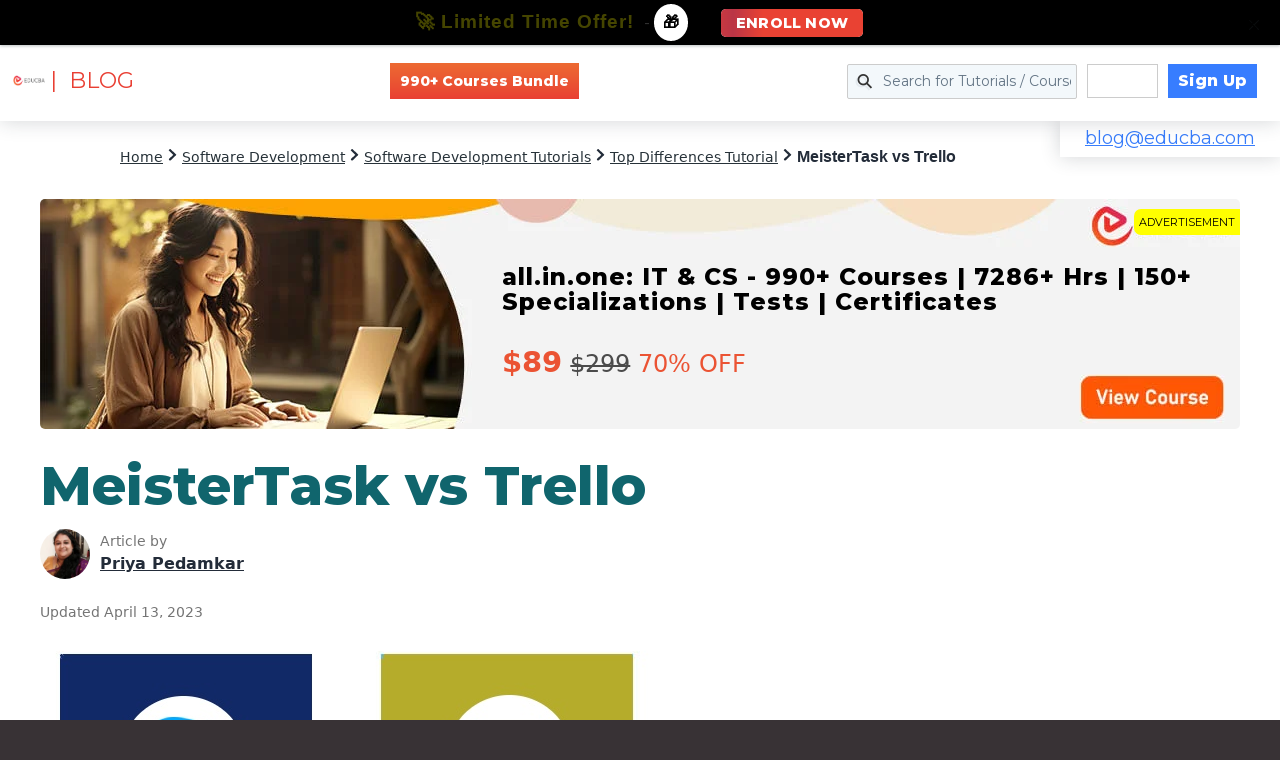

--- FILE ---
content_type: text/html; charset=utf-8
request_url: https://www.google.com/recaptcha/api2/aframe
body_size: 183
content:
<!DOCTYPE HTML><html><head><meta http-equiv="content-type" content="text/html; charset=UTF-8"></head><body><script nonce="rCw--cM3tbHHzdrn46ZIjA">/** Anti-fraud and anti-abuse applications only. See google.com/recaptcha */ try{var clients={'sodar':'https://pagead2.googlesyndication.com/pagead/sodar?'};window.addEventListener("message",function(a){try{if(a.source===window.parent){var b=JSON.parse(a.data);var c=clients[b['id']];if(c){var d=document.createElement('img');d.src=c+b['params']+'&rc='+(localStorage.getItem("rc::a")?sessionStorage.getItem("rc::b"):"");window.document.body.appendChild(d);sessionStorage.setItem("rc::e",parseInt(sessionStorage.getItem("rc::e")||0)+1);localStorage.setItem("rc::h",'1768369745423');}}}catch(b){}});window.parent.postMessage("_grecaptcha_ready", "*");}catch(b){}</script></body></html>